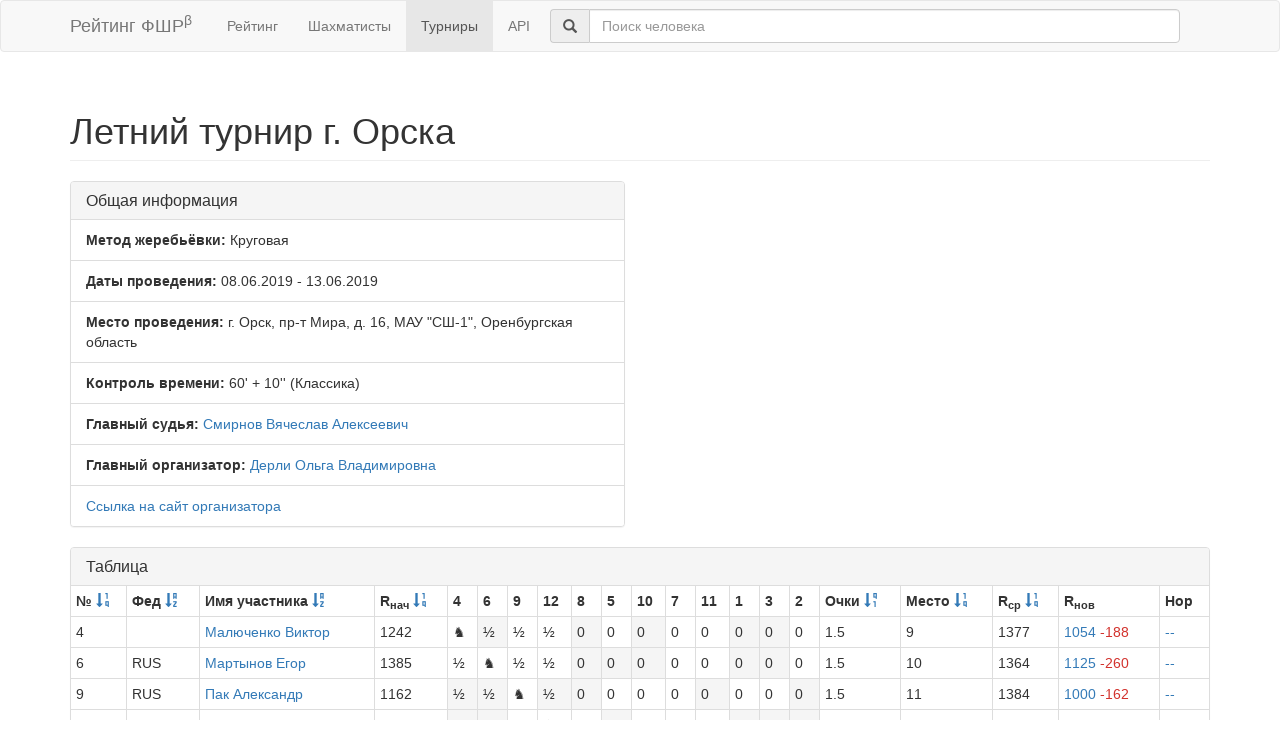

--- FILE ---
content_type: text/html; charset=utf-8
request_url: https://ratings.ruchess.ru/tournaments/61006?sort=score
body_size: 3981
content:
<!DOCTYPE html>
<html>
<head>
  <title>Летний турнир г. Орска | Рейтинг ФШР</title>
  <meta name="viewport" content="width=device-width, initial-scale=1.0">
  <script src="/assets/application-fcc530eb7d47d4ac5f28a283c7f4e3725306bbd8c3c77fabc110e84bb7d3eb84.js" debug="false"></script>
  <link rel="stylesheet" media="all" href="/assets/application-6c8c06e7db4781b2da805c1f99c7d494f0f6117293feface4fe38d70d363a981.css" />
</head>
<body>
  <script> (function (d, w, c) { (w[c] = w[c] || []).push(function() { try { w.yaCounter32641720 = new Ya.Metrika({ id:32641720, clickmap:true, trackLinks:true, accurateTrackBounce:true, webvisor:true }); } catch(e) { } }); var n = d.getElementsByTagName("script")[0], s = d.createElement("script"), f = function () { n.parentNode.insertBefore(s, n); }; s.type = "text/javascript"; s.async = true; s.src = "https://mc.yandex.ru/metrika/watch.js"; if (w.opera == "[object Opera]") { d.addEventListener("DOMContentLoaded", f, false); } else { f(); } })(document, window, "yandex_metrika_callbacks"); </script> <noscript><div><img src="https://mc.yandex.ru/watch/32641720" style="position:absolute; left:-9999px;" alt="" /></div></noscript>

<nav class="navbar navbar-default" role="navigation">
  <div class="container">
    <div class="navbar-header">
      <button type="button" class="navbar-toggle" data-toggle="collapse" data-target=".navbar-collapse">
        <span class="sr-only">Toggle navigation</span>
        <span class="icon-bar"></span>
        <span class="icon-bar"></span>
        <span class="icon-bar"></span>
      </button>
      <a href="/" class="navbar-brand">Рейтинг ФШР<sup>β</sup></a>
    </div>
    <div class="collapse navbar-collapse">
      <ul class="nav navbar-nav navbar-left" style="margin-left: 5px; margin-right: 5px;">
        <li><a href="/">Рейтинг</a></li>
        <li><a href="/people">Шахматисты</a></li>
        <li class="active"><a href="/tournaments">Турниры</a></li>
        <li><a href="/api">API</a></li>
      </ul>
      <div class="navbar-form">
        <div class="form-group" style="display:inline;">
          <div class="input-group" style="display:table;">
            <span class="input-group-addon" style="width:1%;"><span class="glyphicon glyphicon-search"></span></span>
            <input type="text" id="find-player" class="form-control" placeholder="Поиск человека">
          </div>
        </div>
      </div>
    </div>
  </div>
</nav>
<div class="container">
      <h1 class="page-header">Летний турнир г. Орска</h1>
<div class="row">
  <div class="col-md-6">
    <div class="panel panel-default">
      <div class="panel-heading"><h3 class="panel-title">Общая информация</h3></div>
      <ul class="list-group">
            <li class="list-group-item"><strong>Метод жеребьёвки:</strong>
              Круговая
            </li>
        <li class="list-group-item">
          <strong>Даты проведения:</strong>
          08.06.2019 - 13.06.2019
        </li>
          <li class="list-group-item">
            <strong>Место проведения:</strong> г. Орск, пр-т Мира, д. 16, МАУ &quot;СШ-1&quot;, Оренбургская область
          </li>
        <li class="list-group-item"><strong>Контроль времени:</strong> 60&#39; + 10&#39;&#39;
          (Классика)
        </li>
        <li class="list-group-item"><strong>Главный судья:</strong> <a href="/people/197122">Смирнов Вячеслав Алексеевич</a></li>
            <li class="list-group-item"><strong>Главный организатор:</strong> <a href="/people/5184">Дерли Ольга Владимировна</a></li>
            <li class="list-group-item"><a href="http://orskchess.ulcraft.com/">Ссылка на сайт организатора</a></li>
      </ul>
    </div>
  </div>
</div>
<div class="row">
  <div class="col-md-12">
    <div class="panel panel-default">
      <div class="panel-heading">
        <h3 class="panel-title">Таблица</h3>
      </div>
      <table class="table table-bordered table-condensed"><thead><tr><th>№ <a href="/tournaments/61006?sort=start_num"><span class="glyphicon glyphicon-sort-by-order" aria-hidden="true"></span></a></th><th>Фед <a href="/tournaments/61006?sort=federation"><span class="glyphicon glyphicon-sort-by-alphabet" aria-hidden="true"></span></a></th><th>Имя участника <a href="/tournaments/61006?sort=name"><span class="glyphicon glyphicon-sort-by-alphabet" aria-hidden="true"></span></a></th><th>R<sub>нач</sub> <a href="/tournaments/61006?sort=old_rating"><span class="glyphicon glyphicon-sort-by-order" aria-hidden="true"></span></a></th><th>4</th><th>6</th><th>9</th><th>12</th><th>8</th><th>5</th><th>10</th><th>7</th><th>11</th><th>1</th><th>3</th><th>2</th><th>Очки <a href="/tournaments/61006?sdir=desc&amp;sort=score"><span class="glyphicon glyphicon-sort-by-order-alt" aria-hidden="true"></span></a></th><th>Место <a href="/tournaments/61006?sort=place"><span class="glyphicon glyphicon-sort-by-order" aria-hidden="true"></span></a></th><th>R<sub>ср</sub> <a href="/tournaments/61006?sort=avg_rating"><span class="glyphicon glyphicon-sort-by-order" aria-hidden="true"></span></a></th><th>R<sub>нов</sub></th><th>Нор</th></tr></thead><tr><td>4</td><td></td><td><a href="/people/100238">Малюченко Виктор</a></td><td>1242</td><td>♞</td><td class=" active">½</td><td class=" ">½</td><td class=" ">½</td><td class=" active">0</td><td class=" ">0</td><td class=" active">0</td><td class=" ">0</td><td class=" ">0</td><td class=" active">0</td><td class=" active">0</td><td class=" ">0</td><td>1.5</td><td>9</td><td>1377</td><td><a href="/tournaments/61006/players/4" data-toggle="modal" data-target="#player_modal">1054 <span class="rating-delta rating-delta-dec">-188</span></a></td><td><a href="/tournaments/61006/players/4/rankdesc" data-toggle="modal" data-target="#player_modal">--</a></td></tr><tr><td>6</td><td>RUS</td><td><a href="/people/100264">Мартынов Егор</a></td><td>1385</td><td class=" ">½</td><td>♞</td><td class=" ">½</td><td class=" ">½</td><td class=" active">0</td><td class=" active">0</td><td class=" active">0</td><td class=" ">0</td><td class=" ">0</td><td class=" active">0</td><td class=" active">0</td><td class=" ">0</td><td>1.5</td><td>10</td><td>1364</td><td><a href="/tournaments/61006/players/6" data-toggle="modal" data-target="#player_modal">1125 <span class="rating-delta rating-delta-dec">-260</span></a></td><td><a href="/tournaments/61006/players/6/rankdesc" data-toggle="modal" data-target="#player_modal">--</a></td></tr><tr><td>9</td><td>RUS</td><td><a href="/people/100271">Пак Александр</a></td><td>1162</td><td class=" active">½</td><td class=" active">½</td><td>♞</td><td class=" active">½</td><td class=" active">0</td><td class=" ">0</td><td class=" ">0</td><td class=" ">0</td><td class=" active">0</td><td class=" ">0</td><td class=" ">0</td><td class=" active">0</td><td>1.5</td><td>11</td><td>1384</td><td><a href="/tournaments/61006/players/9" data-toggle="modal" data-target="#player_modal">1000 <span class="rating-delta rating-delta-dec">-162</span></a></td><td><a href="/tournaments/61006/players/9/rankdesc" data-toggle="modal" data-target="#player_modal">--</a></td></tr><tr><td>12</td><td>RUS</td><td><a href="/people/100230">Селин Егор</a></td><td>1153</td><td class=" active">½</td><td class=" active">½</td><td class=" ">½</td><td>♞</td><td class=" ">0</td><td class=" active">0</td><td class=" ">0</td><td class=" ">0</td><td class=" ">0</td><td class=" active">0</td><td class=" active">0</td><td class=" active">0</td><td>1.5</td><td>12</td><td>1385</td><td><a href="/tournaments/61006/players/12" data-toggle="modal" data-target="#player_modal">1000 <span class="rating-delta rating-delta-dec">-153</span></a></td><td><a href="/tournaments/61006/players/12/rankdesc" data-toggle="modal" data-target="#player_modal">--</a></td></tr><tr><td>8</td><td>RUS</td><td><a href="/people/100248">Астафьев Данил</a></td><td>1079</td><td class=" ">1</td><td class=" ">1</td><td class=" ">1</td><td class=" active">1</td><td>♞</td><td class=" active">½</td><td class=" active">½</td><td class=" active">½</td><td class=" ">½</td><td class=" active">½</td><td class=" active">0</td><td class=" ">0</td><td>6.5</td><td>6</td><td>1392</td><td><a href="/tournaments/61006/players/8" data-toggle="modal" data-target="#player_modal">1266 <span class="rating-delta rating-delta-inc">+187</span></a></td><td><a href="/tournaments/61006/players/8/rankdesc" data-toggle="modal" data-target="#player_modal">3</a></td></tr><tr><td>5</td><td>RUS</td><td><a href="/people/157562">Ахметели Давид</a></td><td>1050</td><td class=" active">1</td><td class=" ">1</td><td class=" active">1</td><td class=" ">1</td><td class=" ">½</td><td>♞</td><td class=" ">½</td><td class=" active">½</td><td class=" active">½</td><td class=" ">½</td><td class=" ">0</td><td class=" active">0</td><td>6.5</td><td>4</td><td>1394</td><td><a href="/tournaments/61006/players/5" data-toggle="modal" data-target="#player_modal">1257 <span class="rating-delta rating-delta-inc">+207</span></a></td><td><a href="/tournaments/61006/players/5/rankdesc" data-toggle="modal" data-target="#player_modal">3</a></td></tr><tr><td>10</td><td>RUS</td><td><a href="/people/100241">Зязев Артем</a></td><td>1000</td><td class=" ">1</td><td class=" ">1</td><td class=" active">1</td><td class=" active">1</td><td class=" ">½</td><td class=" active">½</td><td>♞</td><td class=" active">½</td><td class=" ">½</td><td class=" active">½</td><td class=" active">0</td><td class=" ">0</td><td>6.5</td><td>7</td><td>1399</td><td><a href="/tournaments/61006/players/10" data-toggle="modal" data-target="#player_modal">1239 <span class="rating-delta rating-delta-inc">+239</span></a></td><td><a href="/tournaments/61006/players/10/rankdesc" data-toggle="modal" data-target="#player_modal">3</a></td></tr><tr><td>7</td><td>RUS</td><td><a href="/people/100188">Коротков Михаил</a></td><td>1099</td><td class=" active">1</td><td class=" active">1</td><td class=" active">1</td><td class=" active">1</td><td class=" ">½</td><td class=" ">½</td><td class=" ">½</td><td>♞</td><td class=" active">½</td><td class=" ">½</td><td class=" ">0</td><td class=" active">0</td><td>6.5</td><td>5</td><td>1390</td><td><a href="/tournaments/61006/players/7" data-toggle="modal" data-target="#player_modal">1272 <span class="rating-delta rating-delta-inc">+173</span></a></td><td><a href="/tournaments/61006/players/7/rankdesc" data-toggle="modal" data-target="#player_modal">3</a></td></tr><tr><td>11</td><td>RUS</td><td><a href="/people/100250">Фоминых Тимофей</a></td><td>1224</td><td class=" active">1</td><td class=" active">1</td><td class=" ">1</td><td class=" active">1</td><td class=" active">½</td><td class=" ">½</td><td class=" active">½</td><td class=" ">½</td><td>♞</td><td class=" ">½</td><td class=" ">0</td><td class=" active">0</td><td>6.5</td><td>8</td><td>1379</td><td><a href="/tournaments/61006/players/11" data-toggle="modal" data-target="#player_modal">1296 <span class="rating-delta rating-delta-inc">+72</span></a></td><td><a href="/tournaments/61006/players/11/rankdesc" data-toggle="modal" data-target="#player_modal">3</a></td></tr><tr><td>1</td><td>RUS</td><td><a href="/people/10510">Пестов Сергей</a></td><td>1970</td><td class=" ">1</td><td class=" ">1</td><td class=" active">1</td><td class=" ">1</td><td class=" ">½</td><td class=" active">½</td><td class=" ">½</td><td class=" active">½</td><td class=" active">½</td><td>♞</td><td class=" active">½</td><td class=" ">½</td><td>7.5</td><td>3</td><td>1311</td><td><a href="/tournaments/61006/players/1" data-toggle="modal" data-target="#player_modal">1920 <span class="rating-delta rating-delta-dec">-50</span></a></td><td><a href="/tournaments/61006/players/1/rankdesc" data-toggle="modal" data-target="#player_modal">--</a></td></tr><tr><td>3</td><td>RUS</td><td><a href="/people/6476">Помахов Андрей</a></td><td>2099</td><td class=" ">1</td><td class=" ">1</td><td class=" active">1</td><td class=" ">1</td><td class=" ">1</td><td class=" active">1</td><td class=" ">1</td><td class=" active">1</td><td class=" active">1</td><td class=" ">½</td><td>♞</td><td class=" active">½</td><td>10.0</td><td>2</td><td>1299</td><td><a href="/tournaments/61006/players/3" data-toggle="modal" data-target="#player_modal">2107 <span class="rating-delta rating-delta-inc">+8</span></a></td><td><a href="/tournaments/61006/players/3/rankdesc" data-toggle="modal" data-target="#player_modal">--</a></td></tr><tr><td>2</td><td>RUS</td><td><a href="/people/6486">Щёлоков Валерий</a></td><td>1925</td><td class=" active">1</td><td class=" active">1</td><td class=" ">1</td><td class=" ">1</td><td class=" active">1</td><td class=" ">1</td><td class=" active">1</td><td class=" ">1</td><td class=" ">1</td><td class=" active">½</td><td class=" ">½</td><td>♞</td><td>10.0</td><td>1</td><td>1315</td><td><a href="/tournaments/61006/players/2" data-toggle="modal" data-target="#player_modal">1955 <span class="rating-delta rating-delta-inc">+30</span></a></td><td><a href="/tournaments/61006/players/2/rankdesc" data-toggle="modal" data-target="#player_modal">3</a></td></tr></table>
    </div>
<!--      <p class="EVSK_changes_note">-->
<!--        Приказом Минспорта России от 09.01.20 г. № 1 внесены изменения в нормы, требования и условия их выполнения по виду спорта «шахматы», действующие с 28.02.20 г.-->
<!--      </p>-->
  </div>
</div>

<div class="modal fade" id="player_modal" tabindex="-1" role="dialog" aria-labelledby="player_modal_label">
  <div class="modal-dialog modal-lg" role="document">
    <div class="modal-content">
      <div class="modal-body">Загрузка...</div>
    </div>
  </div>
</div>

</div>
<hr>
<footer>
  <div class="container">
<!--     <p>© 2013-2019 Chess Federation of Russia. Ratg chess rating system. Build 0000</p> -->
    <p>© 2013-2025 Chess Federation of Russia. Ratg chess rating system. Build 0500</p>
  </div>
</footer>
</body>
</html>
